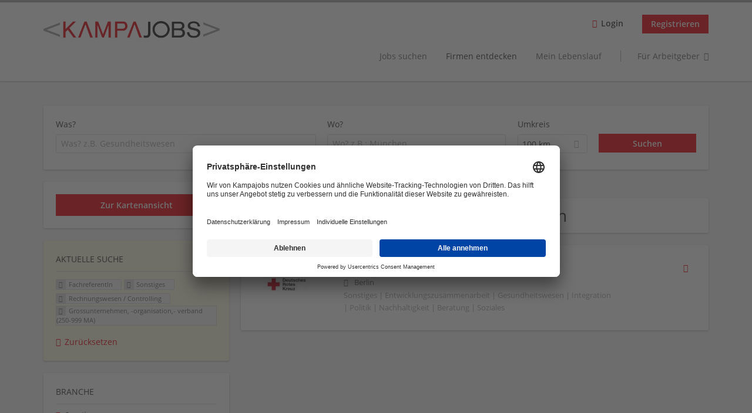

--- FILE ---
content_type: text/html; charset=utf-8
request_url: https://www.kampajobs.de/organisationen/fachreferentin/sonstige/rechnungswesen-controlling/grossunternehmen-organisation-verband-250-999-ma
body_size: 11524
content:
<!DOCTYPE html>
<!--[if IEMobile 7]><html class="no-js ie iem7" lang="de" dir="ltr"><![endif]-->
<!--[if lte IE 6]><html class="no-js ie lt-ie9 lt-ie8 lt-ie7" lang="de" dir="ltr"><![endif]-->
<!--[if (IE 7)&(!IEMobile)]><html class="no-js ie lt-ie9 lt-ie8" lang="de" dir="ltr"><![endif]-->
<!--[if IE 8]><html class="no-js ie lt-ie9" lang="de" dir="ltr"><![endif]-->
<!--[if (gte IE 9)|(gt IEMobile 7)]><html class="no-js ie" lang="de" dir="ltr" prefix="og: http://ogp.me/ns# content: http://purl.org/rss/1.0/modules/content/ dc: http://purl.org/dc/terms/ foaf: http://xmlns.com/foaf/0.1/ rdfs: http://www.w3.org/2000/01/rdf-schema# sioc: http://rdfs.org/sioc/ns# sioct: http://rdfs.org/sioc/types# skos: http://www.w3.org/2004/02/skos/core# xsd: http://www.w3.org/2001/XMLSchema#"><![endif]-->
<!--[if !IE]><!--><html class="no-js" lang="de" dir="ltr" prefix="og: http://ogp.me/ns# content: http://purl.org/rss/1.0/modules/content/ dc: http://purl.org/dc/terms/ foaf: http://xmlns.com/foaf/0.1/ rdfs: http://www.w3.org/2000/01/rdf-schema# sioc: http://rdfs.org/sioc/ns# sioct: http://rdfs.org/sioc/types# skos: http://www.w3.org/2004/02/skos/core# xsd: http://www.w3.org/2001/XMLSchema#"><!--<![endif]-->
<head>
  <title>FachreferentIn Sonstiges Rechnungswesen / Controlling Grossunternehmen, -organisation,- verband (250-999 MA) Unternehmen | Kampajobs.de</title>
  <!--[if IE]><![endif]-->
<meta charset="utf-8" />
<meta name="description" content="1 FachreferentIn Sonstiges Rechnungswesen / Controlling Grossunternehmen, -organisation,- verband (250-999 MA) Unternehmen - Unternehmen auf Kampajobs.de" />
<script type="application/ld+json">{"@context":"http:\/\/schema.org","@type":"WebSite","name":"Kampajobs.de","url":"https:\/\/www.kampajobs.de"}</script>
<script type="application/ld+json">{"@context":"http:\/\/schema.org","@type":"Organization","url":"https:\/\/www.kampajobs.de","logo":"https:\/\/www.kampajobs.de\/sites\/all\/themes\/kampajobs_de\/logo.png"}</script>
<link as="image" href="https://www.kampajobs.de/sites/all/themes/kampajobs_de/logo.png" rel="preload" />
<link as="font" href="https://www.kampajobs.de/profiles/recruiter/themes/epiq/dist/fonts/fontawesome-webfont.woff" type="font/woff" crossorigin="1" rel="preload" />
<link as="font" href="https://www.kampajobs.de/sites/all/themes/kampajobs_de/dist/fonts/opensans/OpenSans.woff?v=1.0.0" crossorigin="1" type="font/woff2" rel="preload" />
<link as="font" href="https://www.kampajobs.de/sites/all/themes/kampajobs_de/dist/fonts/opensans/OpenSans.woff2?v=1.0.0" crossorigin="1" type="font/woff2" rel="preload" />
<link as="font" href="https://www.kampajobs.de/sites/all/themes/kampajobs_de/dist/fonts/opensans/OpenSans-Bold.woff?v=1.0.0" crossorigin="1" type="font/woff2" rel="preload" />
<link as="font" href="https://www.kampajobs.de/sites/all/themes/kampajobs_de/dist/fonts/opensans/OpenSans-Bold.woff2?v=1.0.0" crossorigin="1" type="font/woff2" rel="preload" />
<link as="font" href="https://www.kampajobs.de/sites/all/themes/kampajobs_de/dist/fonts/opensans/OpenSans-Italic.woff?v=1.0.0" crossorigin="1" type="font/woff2" rel="preload" />
<link as="font" href="https://www.kampajobs.de/sites/all/themes/kampajobs_de/dist/fonts/opensans/OpenSans-Italic.woff2?v=1.0.0" crossorigin="1" type="font/woff2" rel="preload" />
<link as="font" href="https://www.kampajobs.de/sites/all/themes/kampajobs_de/dist/fonts/opensans/OpenSans-Semibold.woff?v=1.0.0" crossorigin="1" type="font/woff2" rel="preload" />
<link as="font" href="https://www.kampajobs.de/sites/all/themes/kampajobs_de/dist/fonts/opensans/OpenSans-Semibold.woff2?v=1.0.0" crossorigin="1" type="font/woff2" rel="preload" />
<link rel="shortcut icon" href="https://www.kampajobs.de/sites/all/themes/kampajobs_de/favicon.ico" type="image/vnd.microsoft.icon" />
<script>window.dataLayer = window.dataLayer || []; window.dataLayer.push();</script>
<link rel="profile" href="http://www.w3.org/1999/xhtml/vocab" />
<meta property="og:image" name="twitter:image:src" content="https://www.kampajobs.de/sites/all/themes/kampajobs_de/dist/images/og-image.jpg" />
<meta property="og:image" content="https://www.kampajobs.de/sites/all/themes/kampajobs_de/dist/images/og-image.jpg" />
<meta name="HandheldFriendly" content="true" />
<meta name="MobileOptimized" content="width" />
<meta http-equiv="cleartype" content="on" />
<link rel="apple-touch-icon" href="https://www.kampajobs.de/sites/all/themes/kampajobs_de/apple-touch-icon.png" />
<meta name="viewport" content="width=device-width, initial-scale=1.0, minimum-scale=1.0" />
<link rel="canonical" href="https://www.kampajobs.de/organisationen/fachreferentin/sonstige/rechnungswesen-controlling/grossunternehmen-organisation-verband-250-999-ma" />
<meta property="og:site_name" content="Kampajobs.de" />
<meta property="og:type" content="article" />
<meta property="og:url" content="https://www.kampajobs.de/organisationen/fachreferentin/sonstige/rechnungswesen-controlling/grossunternehmen-organisation-verband-250-999-ma" />
  <link type="text/css" rel="stylesheet" href="https://www.kampajobs.de/sites/default/files/advagg_css/css__ecI-b0vwEJN6z93gbin_rJzyoreyiqbGbvGNw-Nq9Js__v3bu_jS-KalT7VWCxG4S2YHDhQB22AbKBgcaS8N0x9U__pVHrW0dkMXULhHKk5jAIYMYynoiQcilu0gS5ljmcwPA.css" media="all" />
<style>@font-face{font-family:'drop';src:local(Arial),local(Droid)}@font-face{font-family:'spinjs';src:local(Arial),local(Droid)}.ajax-progress div.throbber{font-family:spinjs !important;line-height:15px;text-indent:1px;word-spacing:33px;letter-spacing:50px;font-size:25px;font-weight:400;text-decoration:none;color:#eb000b;background-color:#000}</style>
<link type="text/css" rel="stylesheet" href="https://www.kampajobs.de/sites/default/files/advagg_css/css__wcPRRMpYk4Be7ExC7nrZPP2U0DH8Bi_BsqTATF0oNP8__-XZL7C1bbMYdu9CL_gnOebeTRfHeYTw92ISDokWvy1g__pVHrW0dkMXULhHKk5jAIYMYynoiQcilu0gS5ljmcwPA.css" media="all" />
<link type="text/css" rel="stylesheet" href="https://www.kampajobs.de/sites/default/files/advagg_css/css__EcJuGIRcULAHYYY48N2aGgcWq9pfFaxjw5j9Z1gfowE__c8YULfsbGAa9-u7ixOtacLx2hDmO-xe5dy0YjGlpmKU__pVHrW0dkMXULhHKk5jAIYMYynoiQcilu0gS5ljmcwPA.css" media="all" />
<link type="text/css" rel="stylesheet" href="https://www.kampajobs.de/sites/default/files/advagg_css/css__MOVYqzZv8HtNEsNVPnMK0mUn6AlEtgGQALvfVPqRv5w__R2JdG1U5uhp2Smz2i-50-jOTvhF3OMAtv-jLaVlK46s__pVHrW0dkMXULhHKk5jAIYMYynoiQcilu0gS5ljmcwPA.css" media="all" />
<link type="text/css" rel="stylesheet" href="https://www.kampajobs.de/sites/default/files/advagg_css/css__rQ49CBwJ-0phYS0lm93AlQI0CSK8m13UjN4Hf2ALbFk__38b5KF5m_DoXfMzAEHjWI-lWb1h73rYasNWAFlaHlgw__pVHrW0dkMXULhHKk5jAIYMYynoiQcilu0gS5ljmcwPA.css" media="all" />

<!--[if lte IE 8]>
<link type="text/css" rel="stylesheet" href="https://www.kampajobs.de/sites/default/files/advagg_css/css__w5fd0ChR1w41bQ7U2ocYHXXCiVV6hZpEaiFdfULknCc__JCgC8_xhtZuxTArTabPmSjO0gL4WaUmpWSIJgDRGDRo__pVHrW0dkMXULhHKk5jAIYMYynoiQcilu0gS5ljmcwPA.css" media="all" />
<![endif]-->

<!--[if lte IE 8]>
<link type="text/css" rel="stylesheet" href="https://www.kampajobs.de/sites/default/files/advagg_css/css__eGWFCXGueV4d-nf24h-ZQhYGtGt8WEbZnQ0Qho41rJI__aPaVwIkNtalLufzgjWVs3ftIwl0CZttbT6ZHfoXWyRs__pVHrW0dkMXULhHKk5jAIYMYynoiQcilu0gS5ljmcwPA.css" media="all" />
<![endif]-->

<!--[if lte IE 8]>
<link type="text/css" rel="stylesheet" href="https://www.kampajobs.de/sites/default/files/advagg_css/css__5ih-P93kHZISAtCxs33e_OO32BfokXbW6kaesOiprgY__s0FAs8rIB_cTw0F-xnIX_OWuaxPSYb1bcB9SMA6a2bM__pVHrW0dkMXULhHKk5jAIYMYynoiQcilu0gS5ljmcwPA.css" media="all" />
<![endif]-->

<!--[if lte IE 8]>
<link type="text/css" rel="stylesheet" href="https://www.kampajobs.de/sites/default/files/advagg_css/css__jKp7DXc2MMD4EjQKn4Vo_BIDz8mZbooTgBCCVnvRVvg__fm-PfMLWtpfALaNAtwYwhMpYkrMNUEPTkaDSw-dFoi4__pVHrW0dkMXULhHKk5jAIYMYynoiQcilu0gS5ljmcwPA.css" media="all" />
<![endif]-->
  <script src="https://app.usercentrics.eu/browser-ui/latest/loader.js" id="usercentrics-cmp" data-settings-id="mVJ10VCEc" defer="defer"></script>
<script>
<!--//--><![CDATA[//><!--
var googletag=googletag||{};googletag.cmd=googletag.cmd||[];googletag.slots=googletag.slots||{};
//--><!]]>
</script>
<script>
<!--//--><![CDATA[//><!--
(function() {
  var gads = document.createElement("script"); gads.async = true;
  gads.src = "https://www.googletagservices.com/tag/js/gpt.js"
  var node = document.getElementsByTagName("script")[0];
  node.parentNode.insertBefore(gads, node);
}());
//--><!]]>
</script>
</head>
<body class="html not-front not-logged-in page-search page-search-companies page-search-companies-fachreferentin page-search-companies-fachreferentin-sonstige page-search-companies-fachreferentin-sonstige-rechnungswesen-controlling page-search-companies-fachreferentin-sonstige-rechnungswesen-controlling-grossunternehmen-organisation-verband-250-999-ma i18n-de section-search sidebar-first has-branding-logo" x-ms-format-detection="none">
  <a href="#main-content" class="element-invisible element-focusable">Zum Hauptinhalt springen</a>
  <noscript aria-hidden="true"><iframe src="https://www.googletagmanager.com/ns.html?id=GTM-T7X479N" height="0" width="0" style="display:none;visibility:hidden" title="Google Tag Manager">Google Tag Manager</iframe></noscript><noscript aria-hidden="true"><iframe src="https://www.googletagmanager.com/ns.html?id=GTM-M7Z5JRH" height="0" width="0"  title="Google Tag Manager">Google Tag Manager</iframe></noscript>  <div  class="l-page">
  <header class="l-header" role="banner">
    <div class="l-mobile-menu">
      <div class="menu">
        <button class="menu--mobile__switch svg-icon--action svg-icon">
          
<span class="recruiter-epiq-icon svg-icon"  class="recruiter-epiq-icon svg-icon">
<svg xmlns="http://www.w3.org/2000/svg" role="img" aria-labelledby="bars" viewBox="0 0 100 100">
      <title id="bars">Menü</title>
    <use
    xlink:href="https://www.kampajobs.de/sites/all/themes/kampajobs_de/dist/icons/defs/icons.svg?refresh2#bars"></use>
</svg>
</span>
        </button>
      </div>
      <div class="l-branding-mobile">
                              <a href="/"
               title="Kampajobs.de" rel="home"
               class="site-logo">
              <img src="https://www.kampajobs.de/sites/all/themes/kampajobs_de/logo.png"
                   alt="Kampajobs.de logo" width="475" height="46"/>
            </a>
                                </div>
      <a href="/jobs" class="svg-icon--action svg-icon">
        
<span class="recruiter-epiq-icon svg-icon"  class="recruiter-epiq-icon svg-icon">
<svg xmlns="http://www.w3.org/2000/svg" role="img" aria-labelledby="search" viewBox="0 0 100 100">
      <title id="search">Jobs suchen</title>
    <use
    xlink:href="https://www.kampajobs.de/sites/all/themes/kampajobs_de/dist/icons/defs/icons.svg?refresh2#search"></use>
</svg>
</span>
      </a>
    </div>
    <div class="l-container">
      <div class="l-branding">
                  <a href="/"
             title="Kampajobs.de" rel="home"
             class="site-logo">
            <img src="https://www.kampajobs.de/sites/all/themes/kampajobs_de/logo.png"
                 alt="Kampajobs.de logo" width="475" height="46"/>
          </a>
                
                      </div>

            <div class="l-navigation-container mobile-menu">
        <div class="navigation__mobile-menu-branding">
                      <a href="/"
               title="Kampajobs.de" rel="home"
               class="site-logo">
              <img src="https://www.kampajobs.de/sites/all/themes/kampajobs_de/logo.png"
                   alt="Kampajobs.de logo" width="475" height="46"/>
            </a>
                    <button class="mobile-menu__close svg-icon--action">
            
<span class="recruiter-epiq-icon svg-icon svg-icon--action"  class="recruiter-epiq-icon svg-icon svg-icon--action">
<svg xmlns="http://www.w3.org/2000/svg" role="img" aria-labelledby="times" viewBox="0 0 100 100">
      <title id="times">Menü schließen</title>
    <use
    xlink:href="https://www.kampajobs.de/sites/all/themes/kampajobs_de/dist/icons/defs/icons.svg?refresh2#times"></use>
</svg>
</span>
          </button>
        </div>
        <div class="l-navigation-top">
                      <div class="l-region l-region--navigation-top">
    <nav id="block-menu-menu-login-menu" role="navigation" aria-label="Loginmenü" class="block block--menu block-user-menu block--menu-menu-login-menu">
        <div class="block__title"><span><strong>Loginmenü</strong></span></div>
    
  <ul class="menu"><li class="first leaf"><a href="/user/login" class="login-transparent">Login</a></li>
<li class="last leaf"><a href="/user/register" class="epiq-button--primary">Registrieren</a></li>
</ul></nav>
  </div>
        </div>
        <div class="l-navigation-main">
            <div class="l-region l-region--navigation">
    <nav id="block-menu-menu-applicant-menu" role="navigation" aria-label="Bewerbermenü" class="block block--menu block-main-menu block-applicant-menu block--menu-menu-applicant-menu">
        <div class="block__title"><span><strong>Bewerbermenü</strong></span></div>
    
  <ul class="menu"><li class="first collapsed"><a href="/jobs">Jobs suchen</a></li>
<li class="leaf active-trail"><a href="/organisationen" class="active-trail active">Firmen entdecken</a></li>
<li class="leaf"><a href="/lebenslauf">Mein Lebenslauf</a></li>
<li class="last leaf"><a href="/arbeitgeber" class="menu-item--switch">Für Arbeitgeber</a></li>
</ul></nav>
  </div>
        </div>
      </div>
    </div>
  </header>

  
      <div class="l-search">
      <div class="l-container">
          <div class="l-region l-region--search">
    <div id="block-views-cc6b601be0835d68231107649541f5e8" class="block block--views block-search block-company-search block--views-cc6b601be0835d68231107649541f5e8">
        <div class="block__content">
    <form role="search" class="views-exposed-form-company-profile-search-page" action="/organisationen/fachreferentin/sonstige/rechnungswesen-controlling/grossunternehmen-organisation-verband-250-999-ma" method="get" id="views-exposed-form-company-profile-search-page" accept-charset="UTF-8"><div><div class="views-exposed-form">
  <div class="views-exposed-widgets clearfix">
          <div id="edit-search-api-views-fulltext-wrapper" class="views-exposed-widget views-widget-filter-search_api_views_fulltext ">
                  <label for="edit-search-api-views-fulltext">
            Was?          </label>
          <div class="views-widget">
            <div class="form-item form-type-autocomplete form-type-textfield form-item-search-api-views-fulltext">
 <div class="form-item-input"><input class="auto_submit form-text form-autocomplete" data-search-api-autocomplete-search="search_api_views_company_profile_search" placeholder="Was? z.B. Gesundheitswesen" type="text" id="edit-search-api-views-fulltext" name="search_api_views_fulltext" value="" size="30" maxlength="128" /><input type="hidden" id="edit-search-api-views-fulltext-autocomplete" value="https://www.kampajobs.de/sapi_autocomplete.php?machine_name=search_api_views_company_profile_search" disabled="disabled" class="autocomplete" />
</div></div>
          </div>
                      </div>
                <div id="edit-company-geo-location-wrapper" class="views-exposed-widget views-widget-filter-company_geo_location has-operator ">
                  <label for="edit-company-geo-location">
            Wo?          </label>
          <div class="views-widget">
            <input id="edit-company-geo-location" type="hidden" name="company_geo_location" value="" />
<div id='root-company-geo-location'><div class='views-exposed-widget' style='visibility: hidden;'><div class='geosuggest__input-wrapper'><input type='text'></div></div></div>          </div>
                      </div>
              <div class='views-exposed-widget views-widget-filter-company_geo_location views-geo-radius'>
          <label for="edit-radius">
            Umkreis          </label>
          <div class="views-operator">
            <div class="form-item form-type-select form-item-radius">
  <div class="form-item-input"><select aria-label="Umkreis" class="formawesome-enhanced form-select" id="edit-radius" name="radius"><option value="">-</option><option value="5">5 km</option><option value="25">25 km</option><option value="50">50 km</option><option value="100" selected="selected">100 km</option><option value="200">200 km</option></select>
</div></div>
          </div>
        </div>
                          <div class="views-exposed-widget views-submit-button">
      <div class="form-item form-type-submit form-item-Suchen">
 <input type="submit" id="edit-submit-company-profile-search" name="Suchen" value="Suchen" class="form-submit button button--primary" />
</div>
<input class="latitude" data-geo="lat" type="hidden" name="lat" value="" />
<input class="longitude" data-geo="lng" type="hidden" name="lon" value="" />
<input class="country" data-geo="country" type="hidden" name="country" value="" />
<input class="administrative_area_level_1" data-geo="administrative_area_level_1" type="hidden" name="administrative_area_level_1" value="" />
    </div>
      </div>
</div>
</div></form>  </div>
</div>
  </div>
      </div>
    </div>
  
  
  <div class="l-main">
    <div class="l-container">
      <div class="l-content" role="main">
        <a id="main-content"></a>
                                                                          <div class="l-region l-region--content">
    <div class="view view-company-profile-search view-id-company_profile_search view-display-id-page view-dom-id-9d895a6ebf717bcfdb7738074e32317b">
            <div class="view-header">
      <h1 class="search-result-header">1 FachreferentIn Sonstiges Unternehmen</h1><div class="recruiter-display-map recruiter-switch"><a href="/search/company-map/fachreferentin/sonstige/rechnungswesen-controlling/grossunternehmen-organisation-verband-250-999-ma" rel="nofollow"><span>Zur Kartenansicht</span></a></div>    </div>
  
  
  
      <div class="view-content">
        <div class="views-row views-row-1 views-row-odd views-row-first views-row-last">
    <div class="entity entity-profile2 profile2-company-profile company_profile--teaser company-profile--teaser clearfix" about="/organisation/deutsches-rotes-kreuz-generalsekretariat" typeof="" class="entity entity-profile2 profile2-company-profile company_profile--teaser">
  <div class="content">

    <a title='Deutsches Rotes Kreuz - Generalsekretariat'
       href='/organisation/deutsches-rotes-kreuz-generalsekretariat'
      >
              <div class="company-profile__logo" >
          <picture  title="Deutsches Rotes Kreuz - Generalsekretariat">
<!--[if IE 9]><video style="display: none;"><![endif]-->
<source data-srcset="https://www.kampajobs.de/sites/default/files/styles/squared_teaser_logo_wide_1x/public/company_logos/drk-logo_kompakt_rgb.jpg?itok=joPX0_FH 1x, https://www.kampajobs.de/sites/default/files/styles/squared_teaser_logo_wide_2x/public/company_logos/drk-logo_kompakt_rgb.jpg?itok=6YM2ecwe 2x" data-aspectratio="200/200" media="(min-width: 1200px)" />
<source data-srcset="https://www.kampajobs.de/sites/default/files/styles/squared_teaser_logo_narrow_1x/public/company_logos/drk-logo_kompakt_rgb.jpg?itok=GUQ94YeS 1x, https://www.kampajobs.de/sites/default/files/styles/squared_teaser_logo_narrow_2x/public/company_logos/drk-logo_kompakt_rgb.jpg?itok=LTsRQPEn 2x" data-aspectratio="200/200" media="(min-width: 800px)" />
<source data-srcset="https://www.kampajobs.de/sites/default/files/styles/squared_teaser_logo_small_1x/public/company_logos/drk-logo_kompakt_rgb.jpg?itok=5DYzb6fT 1x, https://www.kampajobs.de/sites/default/files/styles/squared_teaser_logo_small_2x/public/company_logos/drk-logo_kompakt_rgb.jpg?itok=DjvYPnjC 2x" data-aspectratio="150/150" media="(min-width: 480px)" />
<source data-srcset="https://www.kampajobs.de/sites/default/files/styles/squared_teaser_logo_mobile_1x/public/company_logos/drk-logo_kompakt_rgb.jpg?itok=Wi_63Jhk 1x, https://www.kampajobs.de/sites/default/files/styles/squared_teaser_logo_mobile_2x/public/company_logos/drk-logo_kompakt_rgb.jpg?itok=l7uJTjgd 2x" data-aspectratio="200/200" media="(min-width: 0px)" />
<!--[if IE 9]></video><![endif]-->
<img  class="lazyload" data-aspectratio="" data-src="https://www.kampajobs.de/sites/default/files/styles/frontpage_company_logo/public/company_logos/drk-logo_kompakt_rgb.jpg?itok=QVl9R7pe" alt="Deutsches Rotes Kreuz - Generalsekretariat" title="Deutsches Rotes Kreuz - Generalsekretariat" />
</picture>        </div>
      
      <div class="company-profile__info" >
        <h2 class="company-profile__name" >
          <div class="field field--name-field-company-name field--type-text field--label-hidden"><div class="field__items"><div class="field__item even">Deutsches Rotes Kreuz - Generalsekretariat</div></div></div>        </h2>

                  <div class="company-profile__address" >
            <div class="field field--name-field-company-address field--type-addressfield field--label-hidden"><div class="field__items"><div class="field__item even"><div class="street-block"><div class="thoroughfare">Carstennstraße 58</div></div>
<div class="addressfield-container-inline locality-block country-DE country-hidden"><span class="postal-code">12205</span> <span class="locality">Berlin</span></div>
</div></div></div>          </div>
        
                  <div class="company-profile__industry" >
            Sonstiges | Entwicklungszusammenarbeit | Gesundheitswesen | Integration | Politik | Nachhaltigkeit | Beratung | Soziales          </div>
              </div>
    </a>

    <div class="company-profile__links">
      
      
      
      
      
              <div class="company-profile__talentpool-link">
          <span><div class="rules-link-wrapper rules-link-talentpool_join">
  <a href="/talentpool_join/15485?destination=search/companies/fachreferentin/sonstige/rechnungswesen-controlling/grossunternehmen-organisation-verband-250-999-ma"  class="rules-link" rel="nofollow" title="TalentPool beitreten"><span>TalentPool beitreten</span></a>
</div>
</span>
        </div>
          </div>
  </div>
</div>
  </div>
    </div>
  
  
  
  
  
  
</div>
  <!-- Facebook Pixel Code -->
    <script>
      !function(f,b,e,v,n,t,s){if(f.fbq)return;n=f.fbq=function(){n.callMethod?
      n.callMethod.apply(n,arguments):n.queue.push(arguments)};if(!f._fbq)f._fbq=n;
      n.push=n;n.loaded=!0;n.version='2.0';n.queue=[];t=b.createElement(e);t.async=!0;
      t.src=v;s=b.getElementsByTagName(e)[0];s.parentNode.insertBefore(t,s)}(window,
      document,'script','https://connect.facebook.net/en_US/fbevents.js');
      fbq('init', '951960031588022');
      fbq('track', "PageView");
    </script>
    <noscript><img height="1" width="1" style="display:none"
    src="https://www.facebook.com/tr?id=951960031588022&ev=PageView&noscript=1"
    /></noscript>
  <!-- End Facebook Pixel Code -->  </div>
              </div>

        <aside role="complementary" class="l-region l-region--sidebar-first mini-exposed-filters sidebar--facetapi mobile-menu">
    <div class="navigation__mobile-menu-branding">
              <a href="/"
           title="Kampajobs.de" rel="home"
           class="site-logo">
          <img src="https://www.kampajobs.de/sites/all/themes/kampajobs_de/logo.png"
               alt="Kampajobs.de"/>
        </a>
            <button class="mobile-menu__close svg-icon--action">
        
<span class="recruiter-epiq-icon svg-icon svg-icon--action"  class="recruiter-epiq-icon svg-icon svg-icon--action">
<svg xmlns="http://www.w3.org/2000/svg" role="img" aria-labelledby="times--2" viewBox="0 0 100 100">
      <title id="times--2">Menü schließen</title>
    <use
    xlink:href="https://www.kampajobs.de/sites/all/themes/kampajobs_de/dist/icons/defs/icons.svg?refresh2#times"></use>
</svg>
</span>
      </button>
    </div>
    <div class="company-search-switch company-search-switch--map"><a href="/search/company-map/fachreferentin/sonstige/rechnungswesen-controlling/grossunternehmen-organisation-verband-250-999-ma" rel="nofollow" class="company-search-switch__link">Zur Kartenansicht</a></div><div id="block-current-search-company-search-current-search" class="block block--current-search block--current-search-company-search-current-search">
        <div class="block__title"><span>Aktuelle Suche</span></div>
      <div class="block__content">
    <div class="current-search-item current-search-item-active current-search-item-active-items"><ul class=""><li class="active"><a href="/organisationen/sonstige/rechnungswesen-controlling/grossunternehmen-organisation-verband-250-999-ma" rel="nofollow" class="active"><i class="facetapi-clear"></i> <span class="element-invisible"> Filter nach &lt;span class=&#039;facetapi-facet-text&#039;&gt;FachreferentIn&lt;/span&gt; entfernen </span></a><span class='facetapi-facet-text'>FachreferentIn</span></li>
<li class="active active"><a href="/organisationen/fachreferentin/rechnungswesen-controlling/grossunternehmen-organisation-verband-250-999-ma" rel="nofollow" class="active"><i class="facetapi-clear"></i> <span class="element-invisible"> Filter nach &lt;span class=&#039;facetapi-facet-text&#039;&gt;Sonstiges&lt;/span&gt; entfernen </span></a><span class='facetapi-facet-text'>Sonstiges</span></li>
<li class="active active active"><a href="/organisationen/fachreferentin/sonstige/grossunternehmen-organisation-verband-250-999-ma" rel="nofollow" class="active"><i class="facetapi-clear"></i> <span class="element-invisible"> Filter nach &lt;span class=&#039;facetapi-facet-text&#039;&gt;Rechnungswesen / Controlling&lt;/span&gt; entfernen </span></a><span class='facetapi-facet-text'>Rechnungswesen / Controlling</span></li>
<li class="active active active active"><a href="/organisationen/fachreferentin/sonstige/rechnungswesen-controlling" rel="nofollow" class="active"><i class="facetapi-clear"></i> <span class="element-invisible"> Filter nach &lt;span class=&#039;facetapi-facet-text&#039;&gt;Grossunternehmen, -organisation,- verband (250-999 MA)&lt;/span&gt; entfernen </span></a><span class='facetapi-facet-text'>Grossunternehmen, -organisation,- verband (250-999 MA)</span></li>
</ul></div><a href="/organisationen" class="recruiter-seo__clear-search">Zurücksetzen</a>  </div>
</div>
<div id="block-facetapi-134ofvkgwum9f4kkawjy0hlxcm1wdi3p" class="block block--facetapi block--facetapi-134ofvkgwum9f4kkawjy0hlxcm1wdi3p block--menu">
        <div class="block__title"><span>Branche</span></div>
      <div class="block__content">
    <ul class="facetapi-facetapi-links facetapi-facet-field-company-profile-infofield-company-industryparents-all" id="facetapi-facet-search-apicompany-profile-search-block-field-company-profile-infofield-company-industryparents-all"><li class="active leaf"><a href="/organisationen/fachreferentin/rechnungswesen-controlling/grossunternehmen-organisation-verband-250-999-ma" class="facetapi-active active" id="facetapi-link--12" title="Filter nach Sonstiges entfernen"><i class="facetapi-clear"></i> </a><span class="facetapi-facet-text">Sonstiges</span></li>
<li class="leaf"><a href="/organisationen/fachreferentin/beratung/rechnungswesen-controlling/grossunternehmen-organisation-verband-250-999-ma" class="facetapi-inactive" id="facetapi-link--13"><span class="facetapi-facet-text">Beratung</span> <span class="facetapi-link__counter">(1)</span></a></li>
<li class="leaf"><a href="/organisationen/fachreferentin/entwicklungszusammenarbeit/rechnungswesen-controlling/grossunternehmen-organisation-verband-250-999-ma" class="facetapi-inactive" id="facetapi-link--14"><span class="facetapi-facet-text">Entwicklungszusammenarbeit</span> <span class="facetapi-link__counter">(1)</span></a></li>
<li class="leaf"><a href="/organisationen/fachreferentin/gesundheitswesen/rechnungswesen-controlling/grossunternehmen-organisation-verband-250-999-ma" class="facetapi-inactive" id="facetapi-link--15"><span class="facetapi-facet-text">Gesundheitswesen</span> <span class="facetapi-link__counter">(1)</span></a></li>
<li class="leaf"><a href="/organisationen/fachreferentin/gewerkschaftliche-arbeit/rechnungswesen-controlling/grossunternehmen-organisation-verband-250-999-ma" class="facetapi-inactive" id="facetapi-link--16"><span class="facetapi-facet-text">Gewerkschaftliche Arbeit</span> <span class="facetapi-link__counter">(1)</span></a></li>
<li class="leaf"><a href="/organisationen/fachreferentin/integration/rechnungswesen-controlling/grossunternehmen-organisation-verband-250-999-ma" class="facetapi-inactive" id="facetapi-link--17"><span class="facetapi-facet-text">Integration</span> <span class="facetapi-link__counter">(1)</span></a></li>
<li class="leaf"><a href="/organisationen/fachreferentin/nachhaltigkeit/rechnungswesen-controlling/grossunternehmen-organisation-verband-250-999-ma" class="facetapi-inactive" id="facetapi-link--18"><span class="facetapi-facet-text">Nachhaltigkeit</span> <span class="facetapi-link__counter">(1)</span></a></li>
<li class="leaf"><a href="/organisationen/fachreferentin/politik/rechnungswesen-controlling/grossunternehmen-organisation-verband-250-999-ma" class="facetapi-inactive" id="facetapi-link--19"><span class="facetapi-facet-text">Politik</span> <span class="facetapi-link__counter">(1)</span></a></li>
<li class="leaf"><a href="/organisationen/fachreferentin/soziales/rechnungswesen-controlling/grossunternehmen-organisation-verband-250-999-ma" class="facetapi-inactive" id="facetapi-link--20"><span class="facetapi-facet-text">Soziales</span> <span class="facetapi-link__counter">(1)</span></a></li>
</ul>  </div>
</div>
<div id="block-facetapi-22wkjq6lwqo4hqpsmjruedvyw8g9sydu" class="block block--facetapi block--facetapi-22wkjq6lwqo4hqpsmjruedvyw8g9sydu block--menu">
        <div class="block__title"><span>Gesuchte Berufsfelder</span></div>
      <div class="block__content">
    <ul class="facetapi-facetapi-links facetapi-facet-field-company-profile-infofield-company-occupational-fieldparents-all" id="facetapi-facet-search-apicompany-profile-search-block-field-company-profile-infofield-company-occupational-fieldparents-all"><li class="active leaf"><a href="/organisationen/sonstige/rechnungswesen-controlling/grossunternehmen-organisation-verband-250-999-ma" class="facetapi-active active" id="facetapi-link--21" title="Filter nach FachreferentIn entfernen"><i class="facetapi-clear"></i> </a><span class="facetapi-facet-text">FachreferentIn</span></li>
<li class="leaf"><a href="/organisationen/administration/sonstige/rechnungswesen-controlling/grossunternehmen-organisation-verband-250-999-ma" class="facetapi-inactive" id="facetapi-link--22"><span class="facetapi-facet-text">Administration</span> <span class="facetapi-link__counter">(1)</span></a></li>
<li class="leaf"><a href="/organisationen/assistenz/sonstige/rechnungswesen-controlling/grossunternehmen-organisation-verband-250-999-ma" class="facetapi-inactive" id="facetapi-link--23"><span class="facetapi-facet-text">Assistenz</span> <span class="facetapi-link__counter">(1)</span></a></li>
<li class="leaf"><a href="/organisationen/bildung-0/sonstige/rechnungswesen-controlling/grossunternehmen-organisation-verband-250-999-ma" class="facetapi-inactive" id="facetapi-link--24"><span class="facetapi-facet-text">Bildung</span> <span class="facetapi-link__counter">(1)</span></a></li>
<li class="leaf"><a href="/organisationen/entwicklungszusammenarbeit-0/sonstige/rechnungswesen-controlling/grossunternehmen-organisation-verband-250-999-ma" class="facetapi-inactive" id="facetapi-link--25"><span class="facetapi-facet-text">Entwicklungszusammenarbeit</span> <span class="facetapi-link__counter">(1)</span></a></li>
<li class="leaf"><a href="/organisationen/fundraising/sonstige/rechnungswesen-controlling/grossunternehmen-organisation-verband-250-999-ma" class="facetapi-inactive" id="facetapi-link--26"><span class="facetapi-facet-text">Fundraising</span> <span class="facetapi-link__counter">(1)</span></a></li>
<li class="leaf"><a href="/organisationen/it/sonstige/rechnungswesen-controlling/grossunternehmen-organisation-verband-250-999-ma" class="facetapi-inactive" id="facetapi-link--27"><span class="facetapi-facet-text">IT</span> <span class="facetapi-link__counter">(1)</span></a></li>
<li class="leaf"><a href="/organisationen/kommunikation/sonstige/rechnungswesen-controlling/grossunternehmen-organisation-verband-250-999-ma" class="facetapi-inactive" id="facetapi-link--28"><span class="facetapi-facet-text">Kommunikation</span> <span class="facetapi-link__counter">(1)</span></a></li>
<li class="leaf"><a href="/organisationen/marketing/sonstige/rechnungswesen-controlling/grossunternehmen-organisation-verband-250-999-ma" class="facetapi-inactive" id="facetapi-link--29"><span class="facetapi-facet-text">Marketing</span> <span class="facetapi-link__counter">(1)</span></a></li>
<li class="leaf"><a href="/organisationen/politik-0/sonstige/rechnungswesen-controlling/grossunternehmen-organisation-verband-250-999-ma" class="facetapi-inactive" id="facetapi-link--30"><span class="facetapi-facet-text">Politik</span> <span class="facetapi-link__counter">(1)</span></a></li>
<li class="leaf"><a href="/organisationen/projektmitarbeit-assistenz/sonstige/rechnungswesen-controlling/grossunternehmen-organisation-verband-250-999-ma" class="facetapi-inactive" id="facetapi-link--31"><span class="facetapi-facet-text">Projektmitarbeit/-assistenz</span> <span class="facetapi-link__counter">(1)</span></a></li>
</ul>  </div>
</div>
<div id="block-facetapi-usswd5gzg1z3tievm8fpjcgy7mgffbho" class="block block--facetapi block--facetapi-usswd5gzg1z3tievm8fpjcgy7mgffbho block--menu">
        <div class="block__title"><span>Gesuchte Fachrichtungen</span></div>
      <div class="block__content">
    <ul class="facetapi-facetapi-links facetapi-facet-field-company-profile-infofield-company-field-of-studiesparents-all" id="facetapi-facet-search-apicompany-profile-search-block-field-company-profile-infofield-company-field-of-studiesparents-all"><li class="active expanded"><a href="/organisationen/fachreferentin/sonstige/grossunternehmen-organisation-verband-250-999-ma" class="facetapi-active active" id="facetapi-link--4" title="Filter nach Wirtschaft entfernen"><i class="facetapi-clear"></i> </a><span class="facetapi-facet-text">Wirtschaft</span><div class="item-list"><ul class="active expanded"><li class="active leaf first"><a href="/organisationen/fachreferentin/sonstige/grossunternehmen-organisation-verband-250-999-ma" class="facetapi-active active" id="facetapi-link--5" title="Filter nach Rechnungswesen / Controlling entfernen"><i class="facetapi-clear"></i> </a><span class="facetapi-facet-text">Rechnungswesen / Controlling</span></li>
<li class="leaf"><a href="/organisationen/fachreferentin/sonstige/logistik-einkauf-produktion-materialwirtschaft/grossunternehmen-organisation-verband-250-999-ma" class="facetapi-inactive" id="facetapi-link--6"><span class="facetapi-facet-text">Logistik / Einkauf / Produktion / Materialwirtschaft</span> <span class="facetapi-link__counter">(1)</span></a></li>
<li class="leaf last"><a href="/organisationen/fachreferentin/sonstige/personalwesen-hr/grossunternehmen-organisation-verband-250-999-ma" class="facetapi-inactive" id="facetapi-link--7"><span class="facetapi-facet-text">Personalwesen / HR</span> <span class="facetapi-link__counter">(1)</span></a></li>
</ul></div></li>
<li class="collapsed"><a href="/organisationen/fachreferentin/sonstige/geistes-und-kulturwissenschaften/grossunternehmen-organisation-verband-250-999-ma" class="facetapi-inactive" id="facetapi-link--8"><span class="facetapi-facet-text">Geistes- und Kulturwissenschaften</span> <span class="facetapi-link__counter">(1)</span></a></li>
<li class="collapsed"><a href="/organisationen/fachreferentin/sonstige/gesundheit-pflege-medizin/grossunternehmen-organisation-verband-250-999-ma" class="facetapi-inactive" id="facetapi-link--9"><span class="facetapi-facet-text">Gesundheit / Pflege / Medizin</span> <span class="facetapi-link__counter">(1)</span></a></li>
<li class="collapsed"><a href="/organisationen/fachreferentin/sonstige/kunst-design-musik-medien/grossunternehmen-organisation-verband-250-999-ma" class="facetapi-inactive" id="facetapi-link--10"><span class="facetapi-facet-text">Kunst / Design / Musik / Medien</span> <span class="facetapi-link__counter">(1)</span></a></li>
<li class="leaf"><a href="/organisationen/fachreferentin/sonstige/rechtswissenschaften/grossunternehmen-organisation-verband-250-999-ma" class="facetapi-inactive" id="facetapi-link--11"><span class="facetapi-facet-text">Rechtswissenschaften</span> <span class="facetapi-link__counter">(1)</span></a></li>
</ul>  </div>
</div>
<div id="block-facetapi-i62gy32abxgg51hoog1vxmlwptrqywqk" class="block block--facetapi block--facetapi-i62gy32abxgg51hoog1vxmlwptrqywqk block--menu">
        <div class="block__title"><span>Unternehmensgrösse</span></div>
      <div class="block__content">
    <ul class="facetapi-facetapi-links facetapi-facet-field-company-profile-infofield-company-size" id="facetapi-facet-search-apicompany-profile-search-block-field-company-profile-infofield-company-size"><li class="active leaf"><a href="/organisationen/fachreferentin/sonstige/rechnungswesen-controlling" class="facetapi-active active" id="facetapi-link--2" title="Filter nach Grossunternehmen, -organisation,- verband (250-999 MA) entfernen"><i class="facetapi-clear"></i> </a><span class="facetapi-facet-text">Grossunternehmen, -organisation,- verband (250-999 MA)</span></li>
<li class="leaf"><a href="/organisationen/fachreferentin/sonstige/rechnungswesen-controlling/mittleres-unternehmen-organisation-verband-50-249-ma" class="facetapi-inactive" id="facetapi-link--3"><span class="facetapi-facet-text">Mittleres Unternehmen, - Organisation, - Verband (50-249 MA)</span> <span class="facetapi-link__counter">(1)</span></a></li>
</ul>  </div>
</div>
      </aside>
          </div>
  </div>

  <footer role="contentinfo">
    <div class="l-footer">
      <div class="l-container">
          <div class="l-region l-region--footer">
    <div id="block-block-1" class="block block--block block--block-1">
        <div class="block__content">
    <p><img alt="" src="/sites/all/themes/kampajobs/logo_white_red.png" style="width: 205px; height: 21" /></p>
<p>Support Tel.: 04131 92709105</p>
<p><a href="#" onclick="UC_UI.showSecondLayer();">Cookies Einstellungen</a></p>
<p><a href="/contact">Kontaktformular</a></p>
<p><a href="https://g.page/r/Cap08WYPEKZGEAg/review" target="_blank">Bewerten Sie uns auf Google</a></p>
<ul class="social-icons">
<li class="social-icons--facebook"><a href="https://www.facebook.com/kampajobs.de/" rel="nofollow" target="_blank"><span>Facebook</span></a></li>
<li class="social-icons--twitter"><a href="https://twitter.com/Kampajobs_DE" rel="nofollow" target="_blank"><span>Twitter</span></a></li>
<li class="social-icons--rss"><a href="/job.rss" rel="nofollow" target="_blank"><span>RSS Job feed</span></a></li>
</ul>
  </div>
</div>
<nav id="block-menu-menu-for-applicants" role="navigation" aria-label="Für Stellensuchende" class="block block--menu block--menu-menu-for-applicants">
        <h2 class="block__title">Für Stellensuchende</h2>
    
  <ul class="menu"><li class="first leaf"><a href="/jobs">Jobs suchen</a></li>
<li class="leaf active-trail"><a href="/organisationen" class="active-trail active">Firmen entdecken</a></li>
<li class="leaf"><a href="/lebenslauf">Mein Lebenslauf</a></li>
<li class="leaf"><a href="/faq">FAQ</a></li>
<li class="last leaf"><a href="/browse-jobs">Durchsuchen Sie den Stellenkatalog</a></li>
</ul></nav>
<nav id="block-menu-menu-for-recruiters" role="navigation" aria-label="Für ArbeitgeberInnen" class="block block--menu block--menu-menu-for-recruiters">
        <h2 class="block__title">Für ArbeitgeberInnen</h2>
    
  <ul class="menu"><li class="first leaf"><a href="/arbeitgeber">Arbeitgeber Startseite</a></li>
<li class="leaf"><a href="/arbeitgeber/produkte">Produkte</a></li>
<li class="leaf"><a href="/arbeitgeber/stellenanzeigen-verwalten">Stellenanzeigen verwalten</a></li>
<li class="leaf"><a href="/organisations-profil">Mein Firmenprofil</a></li>
<li class="last leaf"><a href="/recruiter/faq">FAQ</a></li>
</ul></nav>
<nav id="block-menu-menu-footer-3" role="navigation" aria-label="Über Kampajobs" class="block block--menu block--menu-menu-footer-3">
        <h2 class="block__title">Über Kampajobs</h2>
    
  <ul class="menu"><li class="first leaf"><a href="/ueber-kampajobs-jobboerse-fuer-NGO-jobs">Über uns</a></li>
<li class="leaf"><a href="https://www.kampajobs.ch" target="_blank">Kampajobs Schweiz</a></li>
<li class="leaf"><a href="https://www.kampahire.ch">Kampahire Schweiz</a></li>
<li class="leaf"><a href="https://www.kampagnenforum.ch/de">Kampagnenforum Schweiz</a></li>
<li class="leaf"><a href="https://www.kamparaise.ch">Kamparaise Schweiz</a></li>
<li class="leaf"><a href="/impressum">Impressum</a></li>
<li class="leaf"><a href="/datenschutz">Datenschutz</a></li>
<li class="last leaf"><a href="/nutzungsbestimmungen">Nutzungsbestimmungen</a></li>
</ul></nav>
  </div>
      </div>
    </div>

          <div class="l-footer-second">
        <div class="l-container">
            <div class="l-region l-region--footer-second">
    <div id="block-block-2" class="block block--block block--block-2">
        <div class="block__content">
    <p>© 2016 Kampajobs.de. Alle Rechte vorbehalten</p>
  </div>
</div>
  </div>
        </div>
      </div>
      </footer>

</div>
<div class="md-overlay"></div>
  <script src="https://maps.googleapis.com/maps/api/js?key=AIzaSyDAB1Ql2R1L1BftIyZeELuBRU7TejEm5AQ&amp;libraries=places&amp;language=de"></script>
<script src="https://www.kampajobs.de/sites/default/files/advagg_js/js__CDDIxvnkV9GtnH88eXzVj_JkHNPgL71fi5rtc7xtdAw__TpKJ7YtLzPX19Kai2PJGzjA8C0SLghn00w4hswvechg__pVHrW0dkMXULhHKk5jAIYMYynoiQcilu0gS5ljmcwPA.js"></script>
<script src="https://www.kampajobs.de/profiles/recruiter/modules/recruiter_internal/recruiter_cmp/js/user_centrics_browserui.js?t8tx7p"></script>
<script src="https://www.kampajobs.de/sites/default/files/advagg_js/js__iyvixz1EBvd3Wk9xic3IARuwaJMgpcbWVUEu6i-Ogfc__YltsiahkJm7ZjxSQHMjElKbBickpxamDrG-KCZZFy9w__pVHrW0dkMXULhHKk5jAIYMYynoiQcilu0gS5ljmcwPA.js"></script>
<script src="https://www.kampajobs.de/sites/default/files/advagg_js/js__sFPiGtMG3UL_jaQ8kU0AbDAVfthhTuU5n8Wt0oKigPU__QGnT5oXyoAkrshDPCLyiuUNdkZYHlGNfdw1hW6VTAek__pVHrW0dkMXULhHKk5jAIYMYynoiQcilu0gS5ljmcwPA.js"></script>
<script src="https://www.kampajobs.de/sites/default/files/advagg_js/js__2Anhq8cfg7jW5LKla6nuDCQw9dk6_xtiKE3s0bkAOYA__i9b_4pqFTp-dcCiDbWpB8fkzNCk-kOmIavAOvlqkTNQ__pVHrW0dkMXULhHKk5jAIYMYynoiQcilu0gS5ljmcwPA.js"></script>
<script src="https://www.kampajobs.de/sites/default/files/advagg_js/js__XP5DCsQPY6MC0yZULmDacBIOjX7i7FibjaXZ_lbifeI__zAGKzw9oLAojelLb3EGtcGdoQIEX-yaJ98UAYbglv-M__pVHrW0dkMXULhHKk5jAIYMYynoiQcilu0gS5ljmcwPA.js"></script>
<script src="https://www.kampajobs.de/sites/default/files/advagg_js/js___30ynXpBb_Diibji8mO0KWgt6Nre1ERJViY73KD92Do__2_m-u0asgExYilyIkdiW3tEVO_mf_KOjWoxhacWwGNA__pVHrW0dkMXULhHKk5jAIYMYynoiQcilu0gS5ljmcwPA.js"></script>
<script>
<!--//--><![CDATA[//><!--
(function(w,d,s,l,i){w[l]=w[l]||[];w[l].push({'gtm.start':new Date().getTime(),event:'gtm.js'});var f=d.getElementsByTagName(s)[0];var j=d.createElement(s);var dl=l!='dataLayer'?'&l='+l:'';j.type='text/javascript';j.src='https://www.googletagmanager.com/gtm.js?id='+i+dl+'';j.async=true;f.parentNode.insertBefore(j,f);})(window,document,'script','dataLayer','GTM-M7Z5JRH');
//--><!]]>
</script>
<script>
<!--//--><![CDATA[//><!--
document.createElement( "picture" );
//--><!]]>
</script>
<script>
<!--//--><![CDATA[//><!--
jQuery.extend(Drupal.settings, {"basePath":"\/","pathPrefix":"","setHasJsCookie":0,"jqueryUpdate":{"migrateMute":true,"migrateTrace":false},"overlay":{"paths":{"admin":"user\/*\/addressbook\/*\/create\nuser\/*\/addressbook\/*\/edit\/*\nuser\/*\/addressbook\/*\/delete\/*\nnode\/*\/access\nimport\nimport\/*\nnode\/*\/import\nnode\/*\/delete-items\nnode\/*\/log\nfield-collection\/*\/*\/edit\nfield-collection\/*\/*\/delete\nfield-collection\/*\/add\/*\/*\nnode\/*\/edit\nnode\/*\/delete\nnode\/*\/revisions\nnode\/*\/revisions\/*\/revert\nnode\/*\/revisions\/*\/delete\nnode\/add\nnode\/add\/*\nnode\/*\/group\ngroup\/*\/*\/overlay\/dismiss-message\njob-bookmarks-anon\njob-bookmarks-anon\/*\nfield-collection\/*\/*\/*\nuser\/*\/services_token\nuser\/*\/socialmedia\nbatch\ntaxonomy\/term\/*\/edit\nuser\/*\/cancel\nuser\/*\/edit\/*\nnode\/*\/revisions\/view\/*\/*\nuser\/*\/saved-searches\ncontact\nresume_set_hidden\/*\njob_unpublish\/*\ncompany-group\/*\/add\nbenutzer\nbenutzer\/registrieren\njob_application_reject\/*\ntalentpool_join\/*\ntalentpool_leave\/*\nuser\/verify","non_admin":"admin\/structure\/block\/demo\/*\nfield-collection\/*\/*\/view\nadmin\/reports\/status\/php\nadmin\/commerce\/orders\/*\/pdf-invoice"},"pathPrefixes":["de","id-lang"],"ajaxCallback":"overlay-ajax"},"better_exposed_filters":{"views":{"company_profile_search":{"displays":{"page":{"filters":{"search_api_views_fulltext":{"required":false},"company_geo_location":{"required":false}}}}}}},"hurricane":{"map":{"line-height":true,"text-indent":true,"word-spacing":true,"letter-spacing":true,"font-size":true,"font-weight":[null,100,200,300,400,500,600,700,800,900],"font-family":["drop","spinjs"],"text-transform":[null,"none","capitalize","uppercase"],"text-decoration":[null,"none","underline","overline","line-through","blink"],"text-align":[null,"left","right","center","justify"],"white-space":[null,"normal","pre","nowrap","pre-wrap","pre-line"],"font-style":[null,"normal","italic","oblique"],"color":false,"background-color":false}},"search_api_autocomplete":{"search_api_views_company_profile_search":{"delay":0,"custom_path":true}},"formawesome":{"excludes":[""]},"states":{"#edit-company-geo-location":{"visible":{":input[name=\u0022radius\u0022],dummy-empty":{"!value":"empty"},":input[name=\u0022radius\u0022],dummy-not-empty":{"!value":"not empty"}}}},"geocomplete_views_form":{"fields":[{"input":"edit-company-geo-location","root":"root-company-geo-location","dataSelector":"data-geo","logActivity":false,"autoSubmit":true,"submit":"edit-submit-company-profile-search","placeholder":"Wo? z.B.: M\u00fcnchen","returnTypes":["(cities)"],"minLength":1,"queryDelay":250,"fixtures":null,"placeDetailFields":["address_components","formatted_address"],"forceGeocompleteLabel":false,"coordinatesOverride":[]}],"location_bias":{"lat":51,"lng":10,"radius":1000000,"strictBounds":false}},"urlIsAjaxTrusted":{"\/organisationen\/fachreferentin\/sonstige\/rechnungswesen-controlling\/grossunternehmen-organisation-verband-250-999-ma":true},"recruiterCMP":{"embedServices":{"youtube":"YouTube Video","vimeo":"Vimeo"},"DfpScript":"googletag.cmd.push(function() {\n  googletag.pubads().enableAsyncRendering();\n  googletag.pubads().enableSingleRequest();\n  googletag.pubads().collapseEmptyDivs();\n  googletag.enableServices();\n\n});\n"},"currentPath":"search\/companies\/fachreferentin\/sonstige\/rechnungswesen-controlling\/grossunternehmen-organisation-verband-250-999-ma","currentPathIsAdmin":false,"baseUrl":"https:\/\/www.kampajobs.de","jobsPageUrl":"https:\/\/www.kampajobs.de\/jobs","facetapi":{"facets":[{"limit":"5","id":"facetapi-facet-search-apicompany-profile-search-block-field-company-profile-infofield-company-industryparents-all","searcher":"search_api@company_profile_search","realmName":"block","facetName":"field_company_profile_info:field_company_industry:parents_all","queryType":null,"widget":"facetapi_links","showMoreText":"mehr \u00bb","showFewerText":"Show fewer"},{"limit":"5","id":"facetapi-facet-search-apicompany-profile-search-block-field-company-profile-infofield-company-occupational-fieldparents-all","searcher":"search_api@company_profile_search","realmName":"block","facetName":"field_company_profile_info:field_company_occupational_field:parents_all","queryType":null,"widget":"facetapi_links","showMoreText":"mehr \u00bb","showFewerText":"Show fewer"},{"limit":"5","id":"facetapi-facet-search-apicompany-profile-search-block-field-company-profile-infofield-company-field-of-studiesparents-all","searcher":"search_api@company_profile_search","realmName":"block","facetName":"field_company_profile_info:field_company_field_of_studies:parents_all","queryType":null,"widget":"facetapi_links","showMoreText":"mehr \u00bb","showFewerText":"Show fewer"},{"limit":"5","id":"facetapi-facet-search-apicompany-profile-search-block-field-company-profile-infofield-company-size","searcher":"search_api@company_profile_search","realmName":"block","facetName":"field_company_profile_info:field_company_size","queryType":null,"widget":"facetapi_links","showMoreText":"mehr \u00bb","showFewerText":"Show fewer"}]},"dataLayer":{"languages":{"en":{"language":"en","name":"English","native":"English","direction":"0","enabled":"0","plurals":"0","formula":"","domain":"","prefix":"en","weight":"0","javascript":""},"de":{"language":"de","name":"German","native":"Deutsch","direction":"0","enabled":"1","plurals":"2","formula":"($n!=1)","domain":"","prefix":"de","weight":"0","javascript":"TQk3odg9jkIMB4P_ozrGjLjBHrX6LX065aEiQOyg2jo"},"id-lang":{"language":"id-lang","name":"ID","native":"ID","direction":"0","enabled":"1","plurals":"0","formula":"","domain":"","prefix":"id-lang","weight":"0","javascript":"UQUegpyE_24dGU0hQ64vzX-0YguNeRnDJTV1u8Zr41I"},"jq":{"language":"jq","name":"Jobiqo","native":"Jobiqo","direction":"0","enabled":"0","plurals":"0","formula":"","domain":"","prefix":"jq","weight":"0","javascript":""}},"defaultLang":"de"},"epiqFormLabelFocusDisable":true,"ajaxPageState":{"js":{"https:\/\/app.usercentrics.eu\/browser-ui\/latest\/loader.js":1,"https:\/\/maps.googleapis.com\/maps\/api\/js?key=AIzaSyDAB1Ql2R1L1BftIyZeELuBRU7TejEm5AQ\u0026libraries=places\u0026language=de":1,"public:\/\/google_tag\/google_tag.script.js":1,"profiles\/recruiter\/modules\/tag1d7es_jquery_update\/replace\/jquery\/3.7.1\/jquery.min.js":1,"profiles\/recruiter\/modules\/tag1d7es_jquery_update\/js\/jquery_migrate.js":1,"profiles\/recruiter\/modules\/tag1d7es_jquery_update\/replace\/jquery-migrate\/3\/jquery-migrate.min.js":1,"misc\/jquery-extend-3.4.0.js":1,"misc\/jquery-html-prefilter-3.5.0-backport.js":1,"misc\/jquery.once.js":1,"misc\/drupal.js":1,"profiles\/recruiter\/themes\/omega\/omega\/js\/no-js.js":1,"profiles\/recruiter\/modules\/tag1d7es_jquery_update\/js\/jquery_browser.js":1,"profiles\/recruiter\/modules\/tag1d7es_jquery_update\/replace\/jquery-ui-1.14.0\/jquery-ui.min.js":1,"misc\/jquery.ba-bbq.js":1,"modules\/overlay\/overlay-parent.js":1,"profiles\/recruiter\/modules\/hurricane\/hurricane.js":1,"profiles\/recruiter\/libraries\/spinjs\/spin.js":1,"profiles\/recruiter\/modules\/hurricane\/hurricane_spinjs\/spinjs.js":1,"profiles\/recruiter\/libraries\/selectize.js\/dist\/js\/standalone\/selectize.js":1,"profiles\/recruiter\/modules\/formawesome\/js\/formawesome.selectize-accessible.js":1,"profiles\/recruiter\/modules\/formawesome\/js\/formawesome.selectize.js":1,"misc\/states.js":1,"misc\/form-single-submit.js":1,"profiles\/recruiter\/modules\/recruiter_internal\/recruiter_cmp\/js\/user_centrics_browserui.js":1,"profiles\/recruiter\/modules\/entityreference\/js\/entityreference.js":1,"public:\/\/languages\/de_TQk3odg9jkIMB4P_ozrGjLjBHrX6LX065aEiQOyg2jo.js":1,"misc\/autocomplete.js":1,"profiles\/recruiter\/modules\/search_api_autocomplete\/search_api_autocomplete.js":1,"profiles\/recruiter\/modules\/picture\/lazysizes\/lazysizes.js":1,"profiles\/recruiter\/themes\/epiq\/bower_components\/hammerjs\/hammer.js":1,"profiles\/recruiter\/themes\/epiq\/dist\/js\/mobile_menu.js":1,"profiles\/recruiter\/modules\/facetapi\/facetapi.js":1,"profiles\/recruiter\/modules\/datalayer\/datalayer.js":1,"profiles\/recruiter\/modules\/hurricane\/hurricane_integration\/hurricane_autocomplete.js":1,"profiles\/recruiter\/modules\/recruiter_internal\/recruiter_geocomplete\/js\/dist\/main.js":1,"profiles\/recruiter\/modules\/formawesome\/js\/formawesome.status.js":1,"profiles\/recruiter\/themes\/epiq\/bower_components\/jquery-tiptip\/jquery.tipTip.minified.js":1,"profiles\/recruiter\/themes\/epiq\/bower_components\/matchMedia\/matchMedia.js":1,"profiles\/recruiter\/themes\/epiq\/bower_components\/jquery-placeholder\/jquery.placeholder.js":1,"profiles\/recruiter\/themes\/epiq\/bower_components\/svgxuse\/svgxuse.js":1,"profiles\/recruiter\/themes\/epiq\/dist\/js\/dialog.js":1,"profiles\/recruiter\/themes\/epiq\/dist\/js\/dropbutton.js":1,"profiles\/recruiter\/themes\/epiq\/dist\/js\/overlay.js":1,"profiles\/recruiter\/themes\/epiq\/dist\/js\/main.js":1,"profiles\/recruiter\/themes\/epiq\/dist\/js\/polyfill.js":1,"sites\/all\/themes\/kampajobs\/dist\/js\/kampajobs.js":1,"profiles\/recruiter\/modules\/tag1d7es_jquery_update\/js\/jquery_position.js":1,"profiles\/recruiter\/modules\/picture\/picturefill\/picturefill.js":1,"profiles\/recruiter\/modules\/picture\/picture.js":1}}});
//--><!]]>
</script>
<script src="https://www.kampajobs.de/sites/default/files/advagg_js/js__edi1RWwyabDGjSJvnxCDmKlVHoRpJRN4NLUWmK1oaK8__PtE-N_zacy8ztxXbZwQ0-c0Xz68Rxr2o2jllLFS-mJE__pVHrW0dkMXULhHKk5jAIYMYynoiQcilu0gS5ljmcwPA.js"></script>
</body>
</html>
